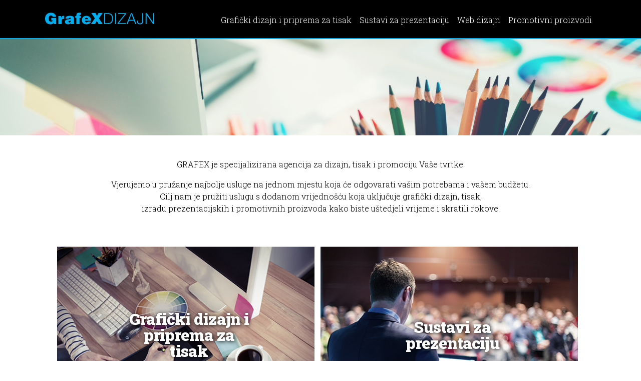

--- FILE ---
content_type: text/html; charset=UTF-8
request_url: https://grafex-dizajn.hr/
body_size: 5283
content:


<!doctype html>

<!--[if lt IE 7]><html lang="en-US" class="no-js lt-ie9 lt-ie8 lt-ie7"><![endif]-->
<!--[if (IE 7)&!(IEMobile)]><html lang="en-US" class="no-js lt-ie9 lt-ie8"><![endif]-->
<!--[if (IE 8)&!(IEMobile)]><html lang="en-US" class="no-js lt-ie9"><![endif]-->
<!--[if gt IE 8]><!--> <html lang="en-US" class="no-js"><!--<![endif]-->

	<head>
		<meta charset="utf-8">

				<meta http-equiv="X-UA-Compatible" content="IE=edge">

		<title>Grafex</title>

				<meta name="HandheldFriendly" content="True">
		<meta name="MobileOptimized" content="320">
		<meta name="viewport" content="width=device-width, initial-scale=1, maximum-scale=2.0, user-scalable=yes"/>

				<link rel="apple-touch-icon" href="https://grafex-dizajn.hr/wp-content/themes/grafex/library/images/apple-icon.png">
		<link rel="icon" href="https://grafex-dizajn.hr/wp-content/themes/grafex/library/images/favicon-32x32.png">
		<!--[if IE]>
			<link rel="shortcut icon" href="https://grafex-dizajn.hr/wp-content/themes/grafex/library/images/favicon.ico">
		<![endif]-->
				<meta name="msapplication-TileColor" content="#f01d4f">
		<meta name="msapplication-TileImage" content="https://grafex-dizajn.hr/wp-content/themes/grafex/library/images/ms-icon-70x70.png">
            <meta name="theme-color" content="#121212">

		<link rel="pingback" href="https://grafex-dizajn.hr/xmlrpc.php">
     
				<meta name='robots' content='max-image-preview:large' />
<link rel='dns-prefetch' href='//fonts.googleapis.com' />
<link rel="alternate" type="application/rss+xml" title="Grafex &raquo; Feed" href="https://grafex-dizajn.hr/feed/" />
<link rel="alternate" type="application/rss+xml" title="Grafex &raquo; Comments Feed" href="https://grafex-dizajn.hr/comments/feed/" />
<link rel="alternate" title="oEmbed (JSON)" type="application/json+oembed" href="https://grafex-dizajn.hr/wp-json/oembed/1.0/embed?url=https%3A%2F%2Fgrafex-dizajn.hr%2F" />
<link rel="alternate" title="oEmbed (XML)" type="text/xml+oembed" href="https://grafex-dizajn.hr/wp-json/oembed/1.0/embed?url=https%3A%2F%2Fgrafex-dizajn.hr%2F&#038;format=xml" />
<style id='wp-img-auto-sizes-contain-inline-css' type='text/css'>
img:is([sizes=auto i],[sizes^="auto," i]){contain-intrinsic-size:3000px 1500px}
/*# sourceURL=wp-img-auto-sizes-contain-inline-css */
</style>
<link rel='stylesheet' id='sgr_main-css' href='https://grafex-dizajn.hr/wp-content/plugins/simple-google-recaptcha/sgr.css' type='text/css' media='all' />
<style id='wp-emoji-styles-inline-css' type='text/css'>

	img.wp-smiley, img.emoji {
		display: inline !important;
		border: none !important;
		box-shadow: none !important;
		height: 1em !important;
		width: 1em !important;
		margin: 0 0.07em !important;
		vertical-align: -0.1em !important;
		background: none !important;
		padding: 0 !important;
	}
/*# sourceURL=wp-emoji-styles-inline-css */
</style>
<link rel='stylesheet' id='googleFonts-css' href='//fonts.googleapis.com/css?family=Roboto+Slab%3A300%2C900&#038;display=swap' type='text/css' media='all' />
<link rel='stylesheet' id='bones-stylesheet-css' href='https://grafex-dizajn.hr/wp-content/themes/grafex/library/css/style.css' type='text/css' media='all' />
<script type="text/javascript" id="sgr_main-js-extra">
/* <![CDATA[ */
var sgr_main = {"sgr_site_key":"6Le9t5MaAAAAABSi9RHRgQtZU_Pps75LQE3tjBzX"};
//# sourceURL=sgr_main-js-extra
/* ]]> */
</script>
<script type="text/javascript" src="https://grafex-dizajn.hr/wp-content/plugins/simple-google-recaptcha/sgr.js" id="sgr_main-js"></script>
<script type="text/javascript" src="https://grafex-dizajn.hr/wp-content/themes/grafex/library/js/libs/modernizr.custom.min.js" id="bones-modernizr-js"></script>
<script type="text/javascript" src="https://grafex-dizajn.hr/wp-includes/js/jquery/jquery.min.js" id="jquery-core-js"></script>
<script type="text/javascript" src="https://grafex-dizajn.hr/wp-includes/js/jquery/jquery-migrate.min.js" id="jquery-migrate-js"></script>
<script type="text/javascript" src="https://grafex-dizajn.hr/wp-content/themes/grafex/library/js/libs/responsive-nav.js" id="bones-resp-js"></script>
<link rel="https://api.w.org/" href="https://grafex-dizajn.hr/wp-json/" /><link rel="alternate" title="JSON" type="application/json" href="https://grafex-dizajn.hr/wp-json/wp/v2/pages/62" /><link rel="canonical" href="https://grafex-dizajn.hr/" />
<link rel='shortlink' href='https://grafex-dizajn.hr/' />
<style type="text/css" id="custom-background-css">
body.custom-background { background-color: #ffffff; }
</style>
			<link rel="stylesheet" href="https://cdnjs.cloudflare.com/ajax/libs/aos/2.2.0/aos.css" />
<script src="https://cdnjs.cloudflare.com/ajax/libs/aos/2.2.0/aos.js"></script>
		<!-- Global site tag (gtag.js) - Google Analytics -->
<script async src="https://www.googletagmanager.com/gtag/js?id=UA-157588701-1"></script>
<script>
  window.dataLayer = window.dataLayer || [];
  function gtag(){dataLayer.push(arguments);}
  gtag('js', new Date());

  gtag('config', 'UA-157588701-1');
</script>


	</head>



	<body class="home wp-singular page-template page-template-page-custom page-template-page-custom-php page page-id-62 page-parent custom-background wp-theme-grafex" itemscope itemtype="http://schema.org/WebPage">
<script>AOS.init();</script>

		<div id="container">

			<header class="header" role="banner" itemscope itemtype="http://schema.org/WPHeader">

				<div id="inner-header" class="wrap cf">

								<a href="https://grafex-dizajn.hr" rel="nofollow">		<div id="logo" itemscope itemtype="http://schema.org/Organization">
					<img src="https://grafex-dizajn.hr/wp-content/themes/grafex/library/images/grafex_logo.svg"></div> </a>

										
<div class="nav-container">	
					
					
					<nav  role="navigation" itemscope itemtype="http://schema.org/SiteNavigationElement"> 
						<ul id="menu-top-menu" class="nav top-nav cf"><li id="menu-item-90" class="menu-item menu-item-type-post_type menu-item-object-page first menu-item-90"><a href="https://grafex-dizajn.hr/62-2/graficki-dizajn/">Grafički dizajn i priprema za tisak</a></li>
<li id="menu-item-266" class="menu-item menu-item-type-taxonomy menu-item-object-category menu-item-266"><a href="https://grafex-dizajn.hr/category/sustavi-za-prezentaciju/">Sustavi za prezentaciju</a></li>
<li id="menu-item-87" class="menu-item menu-item-type-post_type menu-item-object-page menu-item-87"><a href="https://grafex-dizajn.hr/62-2/web-dizajn/">Web dizajn</a></li>
<li id="menu-item-251" class="menu-item menu-item-type-post_type menu-item-object-page last menu-item-251"><a href="https://grafex-dizajn.hr/62-2/promotivni-proizvodi/">Promotivni proizvodi</a></li>
</ul>
					</nav>
					<!--nav><div class="menu-top-menu-container"><ul id="menu-top-menu-1" class="menu"><li class="menu-item menu-item-type-post_type menu-item-object-page first menu-item-90"><a href="https://grafex-dizajn.hr/62-2/graficki-dizajn/">Grafički dizajn i priprema za tisak</a></li>
<li class="menu-item menu-item-type-taxonomy menu-item-object-category menu-item-266"><a href="https://grafex-dizajn.hr/category/sustavi-za-prezentaciju/">Sustavi za prezentaciju</a></li>
<li class="menu-item menu-item-type-post_type menu-item-object-page menu-item-87"><a href="https://grafex-dizajn.hr/62-2/web-dizajn/">Web dizajn</a></li>
<li class="menu-item menu-item-type-post_type menu-item-object-page last menu-item-251"><a href="https://grafex-dizajn.hr/62-2/promotivni-proizvodi/">Promotivni proizvodi</a></li>
</ul></div></nav-->
</div></div>
				

			</header></div>

			<div id="content">

				<div id="inner-content">

						<main id="main" class="m-all t-4of4 d-7of7 cf" role="main" itemscope itemprop="mainContentOfPage" itemtype="http://schema.org/Blog">

							<article id="post-62"class="home cf post-62 page type-page status-publish has-post-thumbnail hentry" role="article" itemscope itemtype="http://schema.org/BlogPosting">

<div data-aos="zoom-in-down"  data-aos-offset="500"
     data-aos-easing="ease-in-sine">
	
	 <img width="1999" height="300" src="https://grafex-dizajn.hr/wp-content/uploads/2020/02/iStock-1056564406-1999x300.jpg" class="attachment-head size-head wp-post-image" alt="" decoding="async" fetchpriority="high" /></div>
							 

<div class="wrap cf">
											
						<header class="home-content m-all t-4of4 d-7of7 cf">
									
									<p style="text-align: center;">GRAFEX je specijalizirana agencija za dizajn, tisak i promociju Vaše tvrtke.</p>
<p style="text-align: center;">Vjerujemo u pružanje najbolje usluge na jednom mjestu koja će odgovarati vašim potrebama i vašem budžetu.<br />
Cilj nam je pružiti uslugu s dodanom vrijednošću koja uključuje grafički dizajn, tisak,<br />
izradu prezentacijskih i promotivnih proizvoda kako biste uštedjeli vrijeme i skratili rokove.</p>

									   </header>	
									   
	  		
	  <footer class="article-footer m-all t-4of4 d-7of7 cf">
		
  
		  
		  
		  
		  
<header class="article-header m-all t-1of2 d-1of2"> 

<a  href="https://grafex-dizajn.hr/62-2/graficki-dizajn/" title="Grafički dizajn i priprema za tisak"> <img data-aos="zoom-in-down"  data-aos-offset="200"
     data-aos-easing="ease-in-sine" src="https://grafex-dizajn.hr/wp-content/uploads/2020/02/diz_home.jpg" />	</a> 
	     <h2 class="entry-title"> <a  href="https://grafex-dizajn.hr/62-2/graficki-dizajn/" title="Grafički dizajn i priprema za tisak"> Grafički dizajn i priprema za tisak</a> </h2>

	</header>	
		  	
  
		  
		  
		  
		  
<header class="article-header m-all t-1of2 d-1of2"> 

<a  href="https://grafex-dizajn.hr/category/sustavi-za-prezentaciju/" title="Sustavi za prezentaciju"> <img data-aos="zoom-in-down"  data-aos-offset="200"
     data-aos-easing="ease-in-sine" src="https://grafex-dizajn.hr/wp-content/uploads/2020/02/prez_home.jpg" />	</a> 
	     <h2 class="entry-title"> <a  href="https://grafex-dizajn.hr/category/sustavi-za-prezentaciju/" title="Sustavi za prezentaciju"> Sustavi za prezentaciju</a> </h2>

	</header>	
		  	
  
		  
		  
		  
		  
<header class="article-header m-all t-1of2 d-1of2"> 

<a  href="https://grafex-dizajn.hr/62-2/web-dizajn/" title="Web dizajn"> <img data-aos="zoom-in-down"  data-aos-offset="200"
     data-aos-easing="ease-in-sine" src="https://grafex-dizajn.hr/wp-content/uploads/2020/02/dev_home.jpg" />	</a> 
	     <h2 class="entry-title"> <a  href="https://grafex-dizajn.hr/62-2/web-dizajn/" title="Web dizajn"> Web dizajn</a> </h2>

	</header>	
		  	
  
		  
		  
		  
		  
<header class="article-header m-all t-1of2 d-1of2"> 

<a  href="https://grafex-dizajn.hr/62-2/promotivni-proizvodi/" title="Promotivni proizvodi"> <img data-aos="zoom-in-down"  data-aos-offset="200"
     data-aos-easing="ease-in-sine" src="https://grafex-dizajn.hr/wp-content/uploads/2020/02/promo_proizvodi.jpg" />	</a> 
	     <h2 class="entry-title"> <a  href="https://grafex-dizajn.hr/62-2/promotivni-proizvodi/" title="Promotivni proizvodi"> Promotivni proizvodi</a> </h2>

	</header>	
		  		</footer>													
									
				
	

		
							
																									
																									
																									
	<div  class="fut m-all t-1of1 d-1of1 cf">
	
		

					
						<div id="media_image-15" class="ref m-1of2 t-1of4 d-1of4 cf widget_media_image" data-aos="fade-down"><img width="300" height="300" src="https://grafex-dizajn.hr/wp-content/uploads/2020/01/2-generali-osiguranje-300x300.jpg" class="image wp-image-195  attachment-medium size-medium" alt="" style="max-width: 100%; height: auto;" decoding="async" /></div><div id="media_image-14" class="ref m-1of2 t-1of4 d-1of4 cf widget_media_image" data-aos="fade-down"><img width="300" height="300" src="https://grafex-dizajn.hr/wp-content/uploads/2020/01/Petrokemija-Kutina-300x300.jpg" class="image wp-image-194  attachment-medium size-medium" alt="" style="max-width: 100%; height: auto;" decoding="async" /></div><div id="media_image-16" class="ref m-1of2 t-1of4 d-1of4 cf widget_media_image" data-aos="fade-down"><img width="300" height="300" src="https://grafex-dizajn.hr/wp-content/uploads/2020/01/08_Kraš-01-1-300x300.jpg" class="image wp-image-196  attachment-medium size-medium" alt="" style="max-width: 100%; height: auto;" decoding="async" loading="lazy" /></div><div id="media_image-10" class="ref m-1of2 t-1of4 d-1of4 cf widget_media_image" data-aos="fade-down"><img width="300" height="300" src="https://grafex-dizajn.hr/wp-content/uploads/2020/01/Lovato-Koncar-1-300x300.jpg" class="image wp-image-190  attachment-medium size-medium" alt="" style="max-width: 100%; height: auto;" decoding="async" loading="lazy" /></div><div id="media_image-13" class="ref m-1of2 t-1of4 d-1of4 cf widget_media_image" data-aos="fade-down"><img width="300" height="300" src="https://grafex-dizajn.hr/wp-content/uploads/2020/01/Unilever-2-300x300.jpg" class="image wp-image-197  attachment-medium size-medium" alt="" style="max-width: 100%; height: auto;" decoding="async" loading="lazy" /></div><div id="media_image-17" class="ref m-1of2 t-1of4 d-1of4 cf widget_media_image" data-aos="fade-down"><img width="300" height="300" src="https://grafex-dizajn.hr/wp-content/uploads/2020/01/sport_concept-300x300.jpg" class="image wp-image-359  attachment-medium size-medium" alt="" style="max-width: 100%; height: auto;" decoding="async" loading="lazy" /></div><div id="media_image-9" class="ref m-1of2 t-1of4 d-1of4 cf widget_media_image" data-aos="fade-down"><img width="300" height="300" src="https://grafex-dizajn.hr/wp-content/uploads/2020/01/alukonigstahl-300x300.jpg" class="image wp-image-189  attachment-medium size-medium" alt="" style="max-width: 100%; height: auto;" decoding="async" loading="lazy" /></div><div id="media_image-18" class="ref m-1of2 t-1of4 d-1of4 cf widget_media_image" data-aos="fade-down"><img width="300" height="300" src="https://grafex-dizajn.hr/wp-content/uploads/2020/01/zvecevo-300x300.jpg" class="image wp-image-360  attachment-medium size-medium" alt="" style="max-width: 100%; height: auto;" decoding="async" loading="lazy" /></div><div id="media_image-19" class="ref m-1of2 t-1of4 d-1of4 cf widget_media_image" data-aos="fade-down"><img width="300" height="300" src="https://grafex-dizajn.hr/wp-content/uploads/2020/01/rigips-300x300.jpg" class="image wp-image-361  attachment-medium size-medium" alt="" style="max-width: 100%; height: auto;" decoding="async" loading="lazy" /></div><div id="media_image-11" class="ref m-1of2 t-1of4 d-1of4 cf widget_media_image" data-aos="fade-down"><img width="300" height="300" src="https://grafex-dizajn.hr/wp-content/uploads/2020/01/Prosport98-300x300.jpg" class="image wp-image-191  attachment-medium size-medium" alt="" style="max-width: 100%; height: auto;" decoding="async" loading="lazy" /></div><div id="media_image-12" class="ref m-1of2 t-1of4 d-1of4 cf widget_media_image" data-aos="fade-down"><img width="300" height="300" src="https://grafex-dizajn.hr/wp-content/uploads/2020/01/saint-gobain_-_novi_logo_2016-300x300.jpg" class="image wp-image-192  attachment-medium size-medium" alt="" style="max-width: 100%; height: auto;" decoding="async" loading="lazy" /></div>
					
	
</div>	
					

						

							</div>

							
						

								

						</main>


				</div>

			</div>


			<footer class="footer" role="contentinfo" itemscope itemtype="http://schema.org/WPFooter">

				<div id="inner-footer" class="wrap cf">

				
<div  class="fut m-all t-1of2 d-1of2 cf">
	
						<aside id="sidebar1" class="sidebar m-all t-all d-all last-col cf" role="complementary">

					
						<div id="text-6" class="widget widget_text"><h4 class="widgettitle">Grafex dizajn</h4>			<div class="textwidget"><p>GRAFEX je specijalizirana agencija za dizajn, tisak i promociju Vaše tvrtke. Nudimo kompletnu podršku od koncepta do finalne izrade logotipa i vizualnog identiteta tvrtke, dizajna ambalaže, promotivnih materijala, sustava za prezentaciju i promotivnih proizvoda.</p>
<address>10 000 Zagreb, Ul. Gjure Szaba 4/1<br />
Telemach: 90 347 09</address>
<address>e-mail:info at grafex-dizajn.hr</address>
</div>
		</div>
					
				</aside>
	
</div>
					<div  class="fut m-all t-1of2 d-1of2 cf">					
				<aside id="sidebar2" class="m-all t-all d-all last-col cf" role="complementary">

					
						<div id="media_image-3" class="widget widget_media_image"><img src="https://grafex-dizajn.hr/wp-content/uploads/2024/12/grafex_logo.svg" class="image wp-image-435  attachment-full size-full" alt="" style="max-width: 100%; height: auto;" decoding="async" loading="lazy" /></div><div id="text-12" class="widget widget_text">			<div class="textwidget"><p>Temeljni kapital: 20.000,00 kn<br />
OIB: 35987889642<br />
IBAN:HR0423600001101301729</p>
</div>
		</div>
					</aside>
									<p class="copyright cf">&copy; 2000. - 2026. Grafex.</p>
</div>		
		
				
				</div>
				
	
			</footer>

		

				<script type="speculationrules">
{"prefetch":[{"source":"document","where":{"and":[{"href_matches":"/*"},{"not":{"href_matches":["/wp-*.php","/wp-admin/*","/wp-content/uploads/*","/wp-content/*","/wp-content/plugins/*","/wp-content/themes/grafex/*","/*\\?(.+)"]}},{"not":{"selector_matches":"a[rel~=\"nofollow\"]"}},{"not":{"selector_matches":".no-prefetch, .no-prefetch a"}}]},"eagerness":"conservative"}]}
</script>
<script type="text/javascript" src="https://grafex-dizajn.hr/wp-content/themes/grafex/library/js/scripts.js" id="bones-js-js"></script>
<script id="wp-emoji-settings" type="application/json">
{"baseUrl":"https://s.w.org/images/core/emoji/17.0.2/72x72/","ext":".png","svgUrl":"https://s.w.org/images/core/emoji/17.0.2/svg/","svgExt":".svg","source":{"concatemoji":"https://grafex-dizajn.hr/wp-includes/js/wp-emoji-release.min.js"}}
</script>
<script type="module">
/* <![CDATA[ */
/*! This file is auto-generated */
const a=JSON.parse(document.getElementById("wp-emoji-settings").textContent),o=(window._wpemojiSettings=a,"wpEmojiSettingsSupports"),s=["flag","emoji"];function i(e){try{var t={supportTests:e,timestamp:(new Date).valueOf()};sessionStorage.setItem(o,JSON.stringify(t))}catch(e){}}function c(e,t,n){e.clearRect(0,0,e.canvas.width,e.canvas.height),e.fillText(t,0,0);t=new Uint32Array(e.getImageData(0,0,e.canvas.width,e.canvas.height).data);e.clearRect(0,0,e.canvas.width,e.canvas.height),e.fillText(n,0,0);const a=new Uint32Array(e.getImageData(0,0,e.canvas.width,e.canvas.height).data);return t.every((e,t)=>e===a[t])}function p(e,t){e.clearRect(0,0,e.canvas.width,e.canvas.height),e.fillText(t,0,0);var n=e.getImageData(16,16,1,1);for(let e=0;e<n.data.length;e++)if(0!==n.data[e])return!1;return!0}function u(e,t,n,a){switch(t){case"flag":return n(e,"\ud83c\udff3\ufe0f\u200d\u26a7\ufe0f","\ud83c\udff3\ufe0f\u200b\u26a7\ufe0f")?!1:!n(e,"\ud83c\udde8\ud83c\uddf6","\ud83c\udde8\u200b\ud83c\uddf6")&&!n(e,"\ud83c\udff4\udb40\udc67\udb40\udc62\udb40\udc65\udb40\udc6e\udb40\udc67\udb40\udc7f","\ud83c\udff4\u200b\udb40\udc67\u200b\udb40\udc62\u200b\udb40\udc65\u200b\udb40\udc6e\u200b\udb40\udc67\u200b\udb40\udc7f");case"emoji":return!a(e,"\ud83e\u1fac8")}return!1}function f(e,t,n,a){let r;const o=(r="undefined"!=typeof WorkerGlobalScope&&self instanceof WorkerGlobalScope?new OffscreenCanvas(300,150):document.createElement("canvas")).getContext("2d",{willReadFrequently:!0}),s=(o.textBaseline="top",o.font="600 32px Arial",{});return e.forEach(e=>{s[e]=t(o,e,n,a)}),s}function r(e){var t=document.createElement("script");t.src=e,t.defer=!0,document.head.appendChild(t)}a.supports={everything:!0,everythingExceptFlag:!0},new Promise(t=>{let n=function(){try{var e=JSON.parse(sessionStorage.getItem(o));if("object"==typeof e&&"number"==typeof e.timestamp&&(new Date).valueOf()<e.timestamp+604800&&"object"==typeof e.supportTests)return e.supportTests}catch(e){}return null}();if(!n){if("undefined"!=typeof Worker&&"undefined"!=typeof OffscreenCanvas&&"undefined"!=typeof URL&&URL.createObjectURL&&"undefined"!=typeof Blob)try{var e="postMessage("+f.toString()+"("+[JSON.stringify(s),u.toString(),c.toString(),p.toString()].join(",")+"));",a=new Blob([e],{type:"text/javascript"});const r=new Worker(URL.createObjectURL(a),{name:"wpTestEmojiSupports"});return void(r.onmessage=e=>{i(n=e.data),r.terminate(),t(n)})}catch(e){}i(n=f(s,u,c,p))}t(n)}).then(e=>{for(const n in e)a.supports[n]=e[n],a.supports.everything=a.supports.everything&&a.supports[n],"flag"!==n&&(a.supports.everythingExceptFlag=a.supports.everythingExceptFlag&&a.supports[n]);var t;a.supports.everythingExceptFlag=a.supports.everythingExceptFlag&&!a.supports.flag,a.supports.everything||((t=a.source||{}).concatemoji?r(t.concatemoji):t.wpemoji&&t.twemoji&&(r(t.twemoji),r(t.wpemoji)))});
//# sourceURL=https://grafex-dizajn.hr/wp-includes/js/wp-emoji-loader.min.js
/* ]]> */
</script>

	</body>

</html> <!-- end of site. what a ride! -->


--- FILE ---
content_type: image/svg+xml
request_url: https://grafex-dizajn.hr/wp-content/themes/grafex/library/images/grafex_logo.svg
body_size: 1521
content:
<?xml version="1.0" encoding="utf-8"?>
<!-- Generator: Adobe Illustrator 26.3.1, SVG Export Plug-In . SVG Version: 6.00 Build 0)  -->
<svg version="1.1" id="Layer_1" xmlns="http://www.w3.org/2000/svg" xmlns:xlink="http://www.w3.org/1999/xlink" x="0px" y="0px"
	 viewBox="0 0 320 35" style="enable-background:new 0 0 320 35;" xml:space="preserve">
<style type="text/css">
	.st0{fill:#00AEEF;}
</style>
<g id="XMLID_31_">
	<path id="XMLID_58_" class="st0" d="M32.5,15.9v17.8h-6.8l-0.4-3.2c-2.2,2.6-5.5,3.9-9.7,3.9c-4.4,0-8.1-1.4-11.1-4.3
		C1.5,27.3,0,23.2,0,17.9c0-3.4,0.7-6.4,2.1-9.1C3.4,6.2,5.4,4.2,8,2.7c2.5-1.5,5.5-2.2,8.9-2.2c4.1,0,7.5,1,10.2,3.1s4.4,5.1,5,8.9
		h-10c-0.8-2.7-2.6-4.1-5.4-4.1c-1.3,0-2.5,0.4-3.4,1.2s-1.6,1.9-2.1,3.3c-0.4,1.4-0.7,3.1-0.7,5c0,5.8,2.2,8.7,6.7,8.7
		c1.2,0,2.3-0.3,3.4-1s1.7-1.6,2-2.7H18v-7C18,15.9,32.5,15.9,32.5,15.9z"/>
	<path id="XMLID_56_" class="st0" d="M38.5,33.6V10.2H47v4.7h0.1c1.3-3.6,3.7-5.4,7.2-5.4c0.3,0,0.5,0,0.7,0s0.4,0,0.5,0.1v9.3
		c-0.3,0-0.5-0.1-0.8-0.1c-0.2,0-0.4,0-0.5-0.1c-0.1,0-0.4,0-0.6,0c-1.9,0-3.3,0.5-4.3,1.6c-0.9,1.1-1.4,2.8-1.4,5.3v8.1h-9.4V33.6z
		"/>
	<path id="XMLID_53_" class="st0" d="M85.1,33.6h-9.6l-0.4-2.5c-1.3,1.2-2.6,2-3.9,2.5c-1.4,0.5-3,0.7-4.9,0.7c-2.4,0-4.4-0.6-6-1.8
		s-2.4-2.9-2.4-5.2c0-2.5,0.8-4.2,2.3-5.3c1.5-1.1,3.4-1.8,5.6-2.1c2.2-0.3,4.2-0.7,6.1-1c1.8-0.3,2.7-0.9,2.7-1.8
		c0-1.3-1-1.9-3-1.9s-3.1,0.8-3.3,2.3h-8.9c0-2.6,1-4.6,3-5.9s5.3-2,9.7-2c3.5,0,6.1,0.4,7.8,1.2c1.7,0.8,2.8,1.9,3.3,3.2
		c0.5,1.4,0.7,3.1,0.7,5.3v11c0,0.8,0.1,1.3,0.2,1.7s0.5,0.8,1,1.2L85.1,33.6L85.1,33.6z M73.8,27.4c0.7-1.1,0.9-2.5,0.8-4.2
		c-0.5,0.2-1.2,0.4-2,0.7c-0.8,0.2-1.7,0.4-2.5,0.6s-1.5,0.5-1.9,0.8c-0.4,0.4-0.7,0.9-0.7,1.7c0,0.6,0.3,1.1,0.8,1.4
		s1.3,0.5,2.1,0.5C72,29,73.1,28.5,73.8,27.4z"/>
	<path id="XMLID_51_" class="st0" d="M104,10.2v5.4h-3.9v18.1h-9.3V15.5h-3.1v-5.4h3.1c0-3.9,0.7-6.4,2.1-7.7s3.8-1.9,7-1.9h4v5.9
		c-1.7,0-2.8,0.2-3.3,0.5c-0.5,0.4-0.7,1.5-0.6,3.2L104,10.2L104,10.2z"/>
	<path id="XMLID_48_" class="st0" d="M116.1,24c0,1.4,0.4,2.5,1.4,3.3c0.9,0.9,2,1.3,3.2,1.3c1.7,0,2.8-0.7,3.5-2.1h8.9
		c-0.8,2.7-2.3,4.6-4.7,5.9c-2.4,1.2-5.2,1.9-8.3,1.9c-3.9,0-7.1-1.1-9.6-3.3c-2.5-2.1-3.8-5.1-3.8-8.9c0-2.5,0.6-4.7,1.7-6.6
		c1.1-1.9,2.7-3.4,4.7-4.4s4.3-1.6,6.8-1.6c2.8,0,5.2,0.6,7.4,1.8c2.1,1.2,3.7,2.9,4.8,5.1s1.6,4.7,1.6,7.5h-17.6V24z M124.5,19.2
		c0-1.1-0.4-2.1-1.2-2.9c-0.8-0.8-1.8-1.2-2.9-1.2c-1.3,0-2.4,0.4-3.2,1.1c-0.8,0.7-1.2,1.7-1.2,3H124.5z"/>
	<path id="XMLID_46_" class="st0" d="M150.3,24.6l-5.2,9h-11.8l11.4-16.7L134.4,1.4h11.8l4.6,8.2l4.6-8.2h11.8l-10.9,15.5l11,16.7
		h-11.9L150.3,24.6z"/>
	<path id="XMLID_43_" class="st0" d="M171.6,33.6V1.7h11c9.8,0,14.7,5.5,14.7,16c0,10.4-4.9,16-14.7,16h-11V33.6z M174.7,4.3V31h6.5
		c4.6,0,8-1,10.1-3.1s3.1-5.5,3.1-10.2c0-3.2-0.4-5.7-1.3-7.7c-0.9-2-2.3-3.4-4.3-4.3c-1.9-0.9-4.5-1.3-7.5-1.3h-6.6V4.3z"/>
	<path id="XMLID_41_" class="st0" d="M203.2,33.6V1.7h3v31.9H203.2z"/>
	<path id="XMLID_39_" class="st0" d="M212.1,4.3V1.7h23v2.7L214,31h21.5v2.6h-24.8v-2.7l21-26.6C231.7,4.3,212.1,4.3,212.1,4.3z"/>
	<path id="XMLID_36_" class="st0" d="M236.5,33.6l12.9-31.9h3.4l12.5,31.9H262l-3.9-9.9h-14.5l-3.8,9.9H236.5z M250.9,4.7l-6.4,16.4
		h12.6L250.9,4.7z"/>
	<path id="XMLID_34_" class="st0" d="M281.7,1.7h3v23c0,3.4-0.7,5.8-2.1,7.3s-3.8,2.3-7.2,2.3c-6,0-8.9-3.6-8.9-10.9h3
		c0,0.8,0.1,1.6,0.1,2.6c0,0.9,0.3,1.9,0.7,2.8c0.4,0.9,1,1.6,1.9,2.1s2,0.8,3.4,0.8c1.6,0,2.8-0.3,3.7-0.8c0.8-0.5,1.5-1.4,1.8-2.6
		s0.5-2.8,0.5-4.8V1.7H281.7z"/>
	<path id="XMLID_32_" class="st0" d="M291.9,33.6V1.7h3.4l18.6,27h0.1v-27h3v31.9h-3.4L295,6.6h-0.1v27H291.9z"/>
</g>
</svg>


--- FILE ---
content_type: image/svg+xml
request_url: https://grafex-dizajn.hr/wp-content/uploads/2024/12/grafex_logo.svg
body_size: 1521
content:
<?xml version="1.0" encoding="utf-8"?>
<!-- Generator: Adobe Illustrator 26.3.1, SVG Export Plug-In . SVG Version: 6.00 Build 0)  -->
<svg version="1.1" id="Layer_1" xmlns="http://www.w3.org/2000/svg" xmlns:xlink="http://www.w3.org/1999/xlink" x="0px" y="0px"
	 viewBox="0 0 320 35" style="enable-background:new 0 0 320 35;" xml:space="preserve">
<style type="text/css">
	.st0{fill:#00AEEF;}
</style>
<g id="XMLID_31_">
	<path id="XMLID_58_" class="st0" d="M32.5,15.9v17.8h-6.8l-0.4-3.2c-2.2,2.6-5.5,3.9-9.7,3.9c-4.4,0-8.1-1.4-11.1-4.3
		C1.5,27.3,0,23.2,0,17.9c0-3.4,0.7-6.4,2.1-9.1C3.4,6.2,5.4,4.2,8,2.7c2.5-1.5,5.5-2.2,8.9-2.2c4.1,0,7.5,1,10.2,3.1s4.4,5.1,5,8.9
		h-10c-0.8-2.7-2.6-4.1-5.4-4.1c-1.3,0-2.5,0.4-3.4,1.2s-1.6,1.9-2.1,3.3c-0.4,1.4-0.7,3.1-0.7,5c0,5.8,2.2,8.7,6.7,8.7
		c1.2,0,2.3-0.3,3.4-1s1.7-1.6,2-2.7H18v-7C18,15.9,32.5,15.9,32.5,15.9z"/>
	<path id="XMLID_56_" class="st0" d="M38.5,33.6V10.2H47v4.7h0.1c1.3-3.6,3.7-5.4,7.2-5.4c0.3,0,0.5,0,0.7,0s0.4,0,0.5,0.1v9.3
		c-0.3,0-0.5-0.1-0.8-0.1c-0.2,0-0.4,0-0.5-0.1c-0.1,0-0.4,0-0.6,0c-1.9,0-3.3,0.5-4.3,1.6c-0.9,1.1-1.4,2.8-1.4,5.3v8.1h-9.4V33.6z
		"/>
	<path id="XMLID_53_" class="st0" d="M85.1,33.6h-9.6l-0.4-2.5c-1.3,1.2-2.6,2-3.9,2.5c-1.4,0.5-3,0.7-4.9,0.7c-2.4,0-4.4-0.6-6-1.8
		s-2.4-2.9-2.4-5.2c0-2.5,0.8-4.2,2.3-5.3c1.5-1.1,3.4-1.8,5.6-2.1c2.2-0.3,4.2-0.7,6.1-1c1.8-0.3,2.7-0.9,2.7-1.8
		c0-1.3-1-1.9-3-1.9s-3.1,0.8-3.3,2.3h-8.9c0-2.6,1-4.6,3-5.9s5.3-2,9.7-2c3.5,0,6.1,0.4,7.8,1.2c1.7,0.8,2.8,1.9,3.3,3.2
		c0.5,1.4,0.7,3.1,0.7,5.3v11c0,0.8,0.1,1.3,0.2,1.7s0.5,0.8,1,1.2L85.1,33.6L85.1,33.6z M73.8,27.4c0.7-1.1,0.9-2.5,0.8-4.2
		c-0.5,0.2-1.2,0.4-2,0.7c-0.8,0.2-1.7,0.4-2.5,0.6s-1.5,0.5-1.9,0.8c-0.4,0.4-0.7,0.9-0.7,1.7c0,0.6,0.3,1.1,0.8,1.4
		s1.3,0.5,2.1,0.5C72,29,73.1,28.5,73.8,27.4z"/>
	<path id="XMLID_51_" class="st0" d="M104,10.2v5.4h-3.9v18.1h-9.3V15.5h-3.1v-5.4h3.1c0-3.9,0.7-6.4,2.1-7.7s3.8-1.9,7-1.9h4v5.9
		c-1.7,0-2.8,0.2-3.3,0.5c-0.5,0.4-0.7,1.5-0.6,3.2L104,10.2L104,10.2z"/>
	<path id="XMLID_48_" class="st0" d="M116.1,24c0,1.4,0.4,2.5,1.4,3.3c0.9,0.9,2,1.3,3.2,1.3c1.7,0,2.8-0.7,3.5-2.1h8.9
		c-0.8,2.7-2.3,4.6-4.7,5.9c-2.4,1.2-5.2,1.9-8.3,1.9c-3.9,0-7.1-1.1-9.6-3.3c-2.5-2.1-3.8-5.1-3.8-8.9c0-2.5,0.6-4.7,1.7-6.6
		c1.1-1.9,2.7-3.4,4.7-4.4s4.3-1.6,6.8-1.6c2.8,0,5.2,0.6,7.4,1.8c2.1,1.2,3.7,2.9,4.8,5.1s1.6,4.7,1.6,7.5h-17.6V24z M124.5,19.2
		c0-1.1-0.4-2.1-1.2-2.9c-0.8-0.8-1.8-1.2-2.9-1.2c-1.3,0-2.4,0.4-3.2,1.1c-0.8,0.7-1.2,1.7-1.2,3H124.5z"/>
	<path id="XMLID_46_" class="st0" d="M150.3,24.6l-5.2,9h-11.8l11.4-16.7L134.4,1.4h11.8l4.6,8.2l4.6-8.2h11.8l-10.9,15.5l11,16.7
		h-11.9L150.3,24.6z"/>
	<path id="XMLID_43_" class="st0" d="M171.6,33.6V1.7h11c9.8,0,14.7,5.5,14.7,16c0,10.4-4.9,16-14.7,16h-11V33.6z M174.7,4.3V31h6.5
		c4.6,0,8-1,10.1-3.1s3.1-5.5,3.1-10.2c0-3.2-0.4-5.7-1.3-7.7c-0.9-2-2.3-3.4-4.3-4.3c-1.9-0.9-4.5-1.3-7.5-1.3h-6.6V4.3z"/>
	<path id="XMLID_41_" class="st0" d="M203.2,33.6V1.7h3v31.9H203.2z"/>
	<path id="XMLID_39_" class="st0" d="M212.1,4.3V1.7h23v2.7L214,31h21.5v2.6h-24.8v-2.7l21-26.6C231.7,4.3,212.1,4.3,212.1,4.3z"/>
	<path id="XMLID_36_" class="st0" d="M236.5,33.6l12.9-31.9h3.4l12.5,31.9H262l-3.9-9.9h-14.5l-3.8,9.9H236.5z M250.9,4.7l-6.4,16.4
		h12.6L250.9,4.7z"/>
	<path id="XMLID_34_" class="st0" d="M281.7,1.7h3v23c0,3.4-0.7,5.8-2.1,7.3s-3.8,2.3-7.2,2.3c-6,0-8.9-3.6-8.9-10.9h3
		c0,0.8,0.1,1.6,0.1,2.6c0,0.9,0.3,1.9,0.7,2.8c0.4,0.9,1,1.6,1.9,2.1s2,0.8,3.4,0.8c1.6,0,2.8-0.3,3.7-0.8c0.8-0.5,1.5-1.4,1.8-2.6
		s0.5-2.8,0.5-4.8V1.7H281.7z"/>
	<path id="XMLID_32_" class="st0" d="M291.9,33.6V1.7h3.4l18.6,27h0.1v-27h3v31.9h-3.4L295,6.6h-0.1v27H291.9z"/>
</g>
</svg>


--- FILE ---
content_type: application/javascript
request_url: https://grafex-dizajn.hr/wp-content/themes/grafex/library/js/libs/responsive-nav.js
body_size: 4784
content:
/*! responsive-nav.js 1.0.38
 * https://github.com/viljamis/responsive-nav.js
 * http://responsive-nav.com
 *
 * Copyright (c) 2015 @viljamis
 * Available under the MIT license
 */

/* global Event */
(function (document, window, index) {
  // Index is used to keep multiple navs on the same page namespaced

  "use strict";

  var responsiveNav = function (el, options) {

    var computed = !!window.getComputedStyle;

    /**
     * getComputedStyle polyfill for old browsers
     */
    if (!computed) {
      window.getComputedStyle = function(el) {
        this.el = el;
        this.getPropertyValue = function(prop) {
          var re = /(\-([a-z]){1})/g;
          if (prop === "float") {
            prop = "styleFloat";
          }
          if (re.test(prop)) {
            prop = prop.replace(re, function () {
              return arguments[2].toUpperCase();
            });
          }
          return el.currentStyle[prop] ? el.currentStyle[prop] : null;
        };
        return this;
      };
    }
    /* exported addEvent, removeEvent, getChildren, setAttributes, addClass, removeClass, forEach */

    /**
     * Add Event
     * fn arg can be an object or a function, thanks to handleEvent
     * read more at: http://www.thecssninja.com/javascript/handleevent
     *
     * @param  {element}  element
     * @param  {event}    event
     * @param  {Function} fn
     * @param  {boolean}  bubbling
     */
    var addEvent = function (el, evt, fn, bubble) {
        if ("addEventListener" in el) {
          // BBOS6 doesn't support handleEvent, catch and polyfill
          try {
            el.addEventListener(evt, fn, bubble);
          } catch (e) {
            if (typeof fn === "object" && fn.handleEvent) {
              el.addEventListener(evt, function (e) {
                // Bind fn as this and set first arg as event object
                fn.handleEvent.call(fn, e);
              }, bubble);
            } else {
              throw e;
            }
          }
        } else if ("attachEvent" in el) {
          // check if the callback is an object and contains handleEvent
          if (typeof fn === "object" && fn.handleEvent) {
            el.attachEvent("on" + evt, function () {
              // Bind fn as this
              fn.handleEvent.call(fn);
            });
          } else {
            el.attachEvent("on" + evt, fn);
          }
        }
      },

      /**
       * Remove Event
       *
       * @param  {element}  element
       * @param  {event}    event
       * @param  {Function} fn
       * @param  {boolean}  bubbling
       */
      removeEvent = function (el, evt, fn, bubble) {
        if ("removeEventListener" in el) {
          try {
            el.removeEventListener(evt, fn, bubble);
          } catch (e) {
            if (typeof fn === "object" && fn.handleEvent) {
              el.removeEventListener(evt, function (e) {
                fn.handleEvent.call(fn, e);
              }, bubble);
            } else {
              throw e;
            }
          }
        } else if ("detachEvent" in el) {
          if (typeof fn === "object" && fn.handleEvent) {
            el.detachEvent("on" + evt, function () {
              fn.handleEvent.call(fn);
            });
          } else {
            el.detachEvent("on" + evt, fn);
          }
        }
      },

      /**
       * Get the children of any element
       *
       * @param  {element}
       * @return {array} Returns matching elements in an array
       */
      getChildren = function (e) {
        if (e.children.length < 1) {
          throw new Error("The Nav container has no containing elements");
        }
        // Store all children in array
        var children = [];
        // Loop through children and store in array if child != TextNode
        for (var i = 0; i < e.children.length; i++) {
          if (e.children[i].nodeType === 1) {
            children.push(e.children[i]);
          }
        }
        return children;
      },

      /**
       * Sets multiple attributes at once
       *
       * @param {element} element
       * @param {attrs}   attrs
       */
      setAttributes = function (el, attrs) {
        for (var key in attrs) {
          el.setAttribute(key, attrs[key]);
        }
      },

      /**
       * Adds a class to any element
       *
       * @param {element} element
       * @param {string}  class
       */
      addClass = function (el, cls) {
        if (el.className.indexOf(cls) !== 0) {
          el.className += " " + cls;
          el.className = el.className.replace(/(^\s*)|(\s*$)/g,"");
        }
      },

      /**
       * Remove a class from any element
       *
       * @param  {element} element
       * @param  {string}  class
       */
      removeClass = function (el, cls) {
        var reg = new RegExp("(\\s|^)" + cls + "(\\s|$)");
        el.className = el.className.replace(reg, " ").replace(/(^\s*)|(\s*$)/g,"");
      },

      /**
       * forEach method that passes back the stuff we need
       *
       * @param  {array}    array
       * @param  {Function} callback
       * @param  {scope}    scope
       */
      forEach = function (array, callback, scope) {
        for (var i = 0; i < array.length; i++) {
          callback.call(scope, i, array[i]);
        }
      };

    var nav,
      opts,
      navToggle,
      styleElement = document.createElement("style"),
      htmlEl = document.documentElement,
      hasAnimFinished,
      isMobile,
      navOpen;

    var ResponsiveNav = function (el, options) {
        var i;

        /**
         * Default options
         * @type {Object}
         */
        this.options = {
          animate: true,                    // Boolean: Use CSS3 transitions, true or false
          transition: 284,                  // Integer: Speed of the transition, in milliseconds
          label: "Menu",                    // String: Label for the navigation toggle
          insert: "before",                 // String: Insert the toggle before or after the navigation
          customToggle: "",                 // Selector: Specify the ID of a custom toggle
          closeOnNavClick: false,           // Boolean: Close the navigation when one of the links are clicked
          openPos: "relative",              // String: Position of the opened nav, relative or static
          navClass: "nav",         // String: Default CSS class. If changed, you need to edit the CSS too!
          navActiveClass: "js-nav-active",  // String: Class that is added to <html> element when nav is active
          jsClass: "js",                    // String: 'JS enabled' class which is added to <html> element
          init: function(){},               // Function: Init callback
          open: function(){},               // Function: Open callback
          close: function(){}               // Function: Close callback
        };

        // User defined options
        for (i in options) {
          this.options[i] = options[i];
        }

        // Adds "js" class for <html>
        addClass(htmlEl, this.options.jsClass);

        // Wrapper
        this.wrapperEl = el.replace("#", "");

        // Try selecting ID first
        if (document.getElementById(this.wrapperEl)) {
          this.wrapper = document.getElementById(this.wrapperEl);

        // If element with an ID doesn't exist, use querySelector
        } else if (document.querySelector(this.wrapperEl)) {
          this.wrapper = document.querySelector(this.wrapperEl);

        // If element doesn't exists, stop here.
        } else {
          throw new Error("The nav element you are trying to select doesn't exist");
        }

        // Inner wrapper
        this.wrapper.inner = getChildren(this.wrapper);

        // For minification
        opts = this.options;
        nav = this.wrapper;

        // Init
        this._init(this);
      };

    ResponsiveNav.prototype = {

      /**
       * Unattaches events and removes any classes that were added
       */
      destroy: function () {
        this._removeStyles();
        removeClass(nav, "closed");
        removeClass(nav, "opened");
        removeClass(nav, opts.navClass);
        removeClass(nav, opts.navClass + "-" + this.index);
        removeClass(htmlEl, opts.navActiveClass);
        nav.removeAttribute("style");
        nav.removeAttribute("aria-hidden");

        removeEvent(window, "resize", this, false);
        removeEvent(window, "focus", this, false);
        removeEvent(document.body, "touchmove", this, false);
        removeEvent(navToggle, "touchstart", this, false);
        removeEvent(navToggle, "touchend", this, false);
        removeEvent(navToggle, "mouseup", this, false);
        removeEvent(navToggle, "keyup", this, false);
        removeEvent(navToggle, "click", this, false);

        if (!opts.customToggle) {
          navToggle.parentNode.removeChild(navToggle);
        } else {
          navToggle.removeAttribute("aria-hidden");
        }
      },

      /**
       * Toggles the navigation open/close
       */
      toggle: function () {
        if (hasAnimFinished === true) {
          if (!navOpen) {
            this.open();
          } else {
            this.close();
          }
        }
      },

      /**
       * Opens the navigation
       */
      open: function () {
        if (!navOpen) {
          removeClass(nav, "closed");
          addClass(nav, "opened");
          addClass(htmlEl, opts.navActiveClass);
          addClass(navToggle, "active");
          nav.style.position = opts.openPos;
          setAttributes(nav, {"aria-hidden": "false"});
          navOpen = true;
          opts.open();
        }
      },

      /**
       * Closes the navigation
       */
      close: function () {
        if (navOpen) {
          addClass(nav, "closed");
          removeClass(nav, "opened");
          removeClass(htmlEl, opts.navActiveClass);
          removeClass(navToggle, "active");
          setAttributes(nav, {"aria-hidden": "true"});

          // If animations are enabled, wait until they finish
          if (opts.animate) {
            hasAnimFinished = false;
            setTimeout(function () {
              nav.style.position = "absolute";
              hasAnimFinished = true;
            }, opts.transition + 10);

          // Animations aren't enabled, we can do these immediately
          } else {
            nav.style.position = "absolute";
          }

          navOpen = false;
          opts.close();
        }
      },

      /**
       * Resize is called on window resize and orientation change.
       * It initializes the CSS styles and height calculations.
       */
      resize: function () {

        // Resize watches navigation toggle's display state
        if (window.getComputedStyle(navToggle, null).getPropertyValue("display") !== "none") {

          isMobile = true;
          setAttributes(navToggle, {"aria-hidden": "false"});

          // If the navigation is hidden
          if (nav.className.match(/(^|\s)closed(\s|$)/)) {
            setAttributes(nav, {"aria-hidden": "true"});
            nav.style.position = "absolute";
          }

          this._createStyles();
          this._calcHeight();
        } else {

          isMobile = false;
          setAttributes(navToggle, {"aria-hidden": "true"});
          setAttributes(nav, {"aria-hidden": "false"});
          nav.style.position = opts.openPos;
          this._removeStyles();
        }
      },

      /**
       * Takes care of all even handling
       *
       * @param  {event} event
       * @return {type} returns the type of event that should be used
       */
      handleEvent: function (e) {
        var evt = e || window.event;

        switch (evt.type) {
        case "touchstart":
          this._onTouchStart(evt);
          break;
        case "touchmove":
          this._onTouchMove(evt);
          break;
        case "touchend":
        case "mouseup":
          this._onTouchEnd(evt);
          break;
        case "click":
          this._preventDefault(evt);
          break;
        case "keyup":
          this._onKeyUp(evt);
          break;
        case "focus":
        case "resize":
          this.resize(evt);
          break;
        }
      },

      /**
       * Initializes the widget
       */
      _init: function () {
        this.index = index++;

        addClass(nav, opts.navClass);
        addClass(nav, opts.navClass + "-" + this.index);
        addClass(nav, "closed");
        hasAnimFinished = true;
        navOpen = false;

        this._closeOnNavClick();
        this._createToggle();
        this._transitions();
        this.resize();

        /**
         * On IE8 the resize event triggers too early for some reason
         * so it's called here again on init to make sure all the
         * calculated styles are correct.
         */
        var self = this;
        setTimeout(function () {
          self.resize();
        }, 20);

        addEvent(window, "resize", this, false);
        addEvent(window, "focus", this, false);
        addEvent(document.body, "touchmove", this, false);
        addEvent(navToggle, "touchstart", this, false);
        addEvent(navToggle, "touchend", this, false);
        addEvent(navToggle, "mouseup", this, false);
        addEvent(navToggle, "keyup", this, false);
        addEvent(navToggle, "click", this, false);

        /**
         * Init callback here
         */
        opts.init();
      },

      /**
       * Creates Styles to the <head>
       */
      _createStyles: function () {
        if (!styleElement.parentNode) {
          styleElement.type = "text/css";
          document.getElementsByTagName("head")[0].appendChild(styleElement);
        }
      },

      /**
       * Removes styles from the <head>
       */
      _removeStyles: function () {
        if (styleElement.parentNode) {
          styleElement.parentNode.removeChild(styleElement);
        }
      },

      /**
       * Creates Navigation Toggle
       */
      _createToggle: function () {

        // If there's no toggle, let's create one
        if (!opts.customToggle) {
          var toggle = document.createElement("a");
          toggle.innerHTML = opts.label;
          setAttributes(toggle, {
            "href": "#",
            "class": "nav-toggle"
          });

          // Determine where to insert the toggle
          if (opts.insert === "after") {
            nav.parentNode.insertBefore(toggle, nav.nextSibling);
          } else {
            nav.parentNode.insertBefore(toggle, nav);
          }

          navToggle = toggle;

        // There is a toggle already, let's use that one
        } else {
          var toggleEl = opts.customToggle.replace("#", "");

          if (document.getElementById(toggleEl)) {
            navToggle = document.getElementById(toggleEl);
          } else if (document.querySelector(toggleEl)) {
            navToggle = document.querySelector(toggleEl);
          } else {
            throw new Error("The custom nav toggle you are trying to select doesn't exist");
          }
        }
      },

      /**
       * Closes the navigation when a link inside is clicked.
       */
      _closeOnNavClick: function () {
        if (opts.closeOnNavClick) {
          var links = nav.getElementsByTagName("a"),
            self = this;
          forEach(links, function (i, el) {
            addEvent(links[i], "click", function () {
              if (isMobile) {
                self.toggle();
              }
            }, false);
          });
        }
      },

      /**
       * Prevents the default functionality.
       *
       * @param  {event} event
       */
      _preventDefault: function(e) {
        if (e.preventDefault) {
          if (e.stopImmediatePropagation) {
            e.stopImmediatePropagation();
          }
          e.preventDefault();
          e.stopPropagation();
          return false;

        // This is strictly for old IE
        } else {
          e.returnValue = false;
        }
      },

      /**
       * On touch start we get the location of the touch.
       *
       * @param  {event} event
       */
      _onTouchStart: function (e) {
        if (!Event.prototype.stopImmediatePropagation) {
          this._preventDefault(e);
        }
        this.startX = e.touches[0].clientX;
        this.startY = e.touches[0].clientY;
        this.touchHasMoved = false;

        /**
         * Remove mouseup event completely here to avoid
         * double triggering the event.
         */
        removeEvent(navToggle, "mouseup", this, false);
      },

      /**
       * Check if the user is scrolling instead of tapping.
       *
       * @param  {event} event
       */
      _onTouchMove: function (e) {
        if (Math.abs(e.touches[0].clientX - this.startX) > 10 ||
        Math.abs(e.touches[0].clientY - this.startY) > 10) {
          this.touchHasMoved = true;
        }
      },

      /**
       * On touch end toggle the navigation.
       *
       * @param  {event} event
       */
      _onTouchEnd: function (e) {
        this._preventDefault(e);
        if (!isMobile) {
          return;
        }

        // If the user isn't scrolling
        if (!this.touchHasMoved) {

          // If the event type is touch
          if (e.type === "touchend") {
            this.toggle();
            return;

          // Event type was click, not touch
          } else {
            var evt = e || window.event;

            // If it isn't a right click, do toggling
            if (!(evt.which === 3 || evt.button === 2)) {
              this.toggle();
            }
          }
        }
      },

      /**
       * For keyboard accessibility, toggle the navigation on Enter
       * keypress too.
       *
       * @param  {event} event
       */
      _onKeyUp: function (e) {
        var evt = e || window.event;
        if (evt.keyCode === 13) {
          this.toggle();
        }
      },

      /**
       * Adds the needed CSS transitions if animations are enabled
       */
      _transitions: function () {
        if (opts.animate) {
          var objStyle = nav.style,
            transition = "max-height " + opts.transition + "ms";

          objStyle.WebkitTransition =
          objStyle.MozTransition =
          objStyle.OTransition =
          objStyle.transition = transition;
        }
      },

      /**
       * Calculates the height of the navigation and then creates
       * styles which are later added to the page <head>
       */
      _calcHeight: function () {
        var savedHeight = 0;
        for (var i = 0; i < nav.inner.length; i++) {
          savedHeight += nav.inner[i].offsetHeight;
        }

        var innerStyles = "." + opts.jsClass + " ." + opts.navClass + "-" + this.index + ".opened{max-height:" + savedHeight + "px !important} ." + opts.jsClass + " ." + opts.navClass + "-" + this.index + ".opened.dropdown-active {max-height:9999px !important}";

        if (styleElement.styleSheet) {
          styleElement.styleSheet.cssText = innerStyles;
        } else {
          styleElement.innerHTML = innerStyles;
        }

        innerStyles = "";
      }

    };

    /**
     * Return new Responsive Nav
     */
    return new ResponsiveNav(el, options);

  };

  window.responsiveNav = responsiveNav;

}(document, window, 0));

